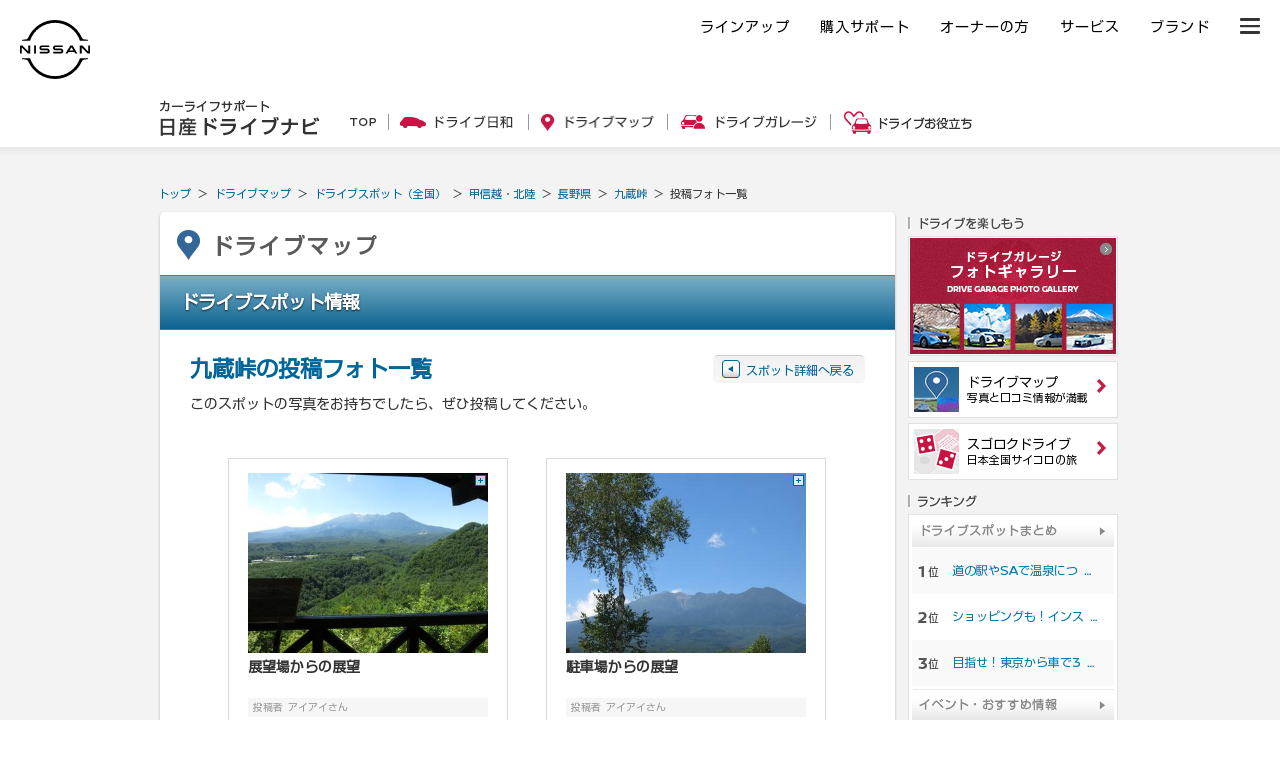

--- FILE ---
content_type: text/html; charset=UTF-8
request_url: https://drive.nissan.co.jp/PHOTO/index.php?spot_id=35129&pref_id=20
body_size: 6614
content:





































<!DOCTYPE html PUBLIC "-//W3C//DTD XHTML 1.0 Transitional//EN" "http://www.w3.org/TR/xhtml1/DTD/xhtml1-transitional.dtd">
<html xmlns="http://www.w3.org/1999/xhtml" xml:lang="ja" lang="ja" xmlns:og="http://ogp.me/ns#" xmlns:mixi="http://mixi-platform.com/ns#">
<head>

<!-- Google Tag Manager -->
<script>(function(w,d,s,l,i){w[l]=w[l]||[];w[l].push({'gtm.start':
new Date().getTime(),event:'gtm.js'});var f=d.getElementsByTagName(s)[0],
j=d.createElement(s),dl=l!='dataLayer'?'&l='+l:'';j.async=true;j.src=
'https://www.googletagmanager.com/gtm.js?id='+i+dl;f.parentNode.insertBefore(j,f);
})(window,document,'script','dataLayer','GTM-WTVCG25');</script>
<!-- End Google Tag Manager -->

<meta http-equiv="Content-Type" content="text/html; charset=utf-8" />
<meta http-equiv="Content-Style-Type" content="text/css" />
<meta http-equiv="Content-Script-Type" content="text/javascript" />

<title>九蔵峠（くぞうとうげ）の投稿写真｜長野県 - 日産ドライブナビ</title>
<meta name="description" content="みなさまにご投稿いただいた[九蔵峠]の写真をご紹介します。ドライブの思い出がつまったステキな写真が揃っています。" />
<meta name="keywords" content="九蔵峠,（くぞうとうげ）,長野県,山岳・渓谷 / 森林・丘陵・高原 / ドライブロード,クチコミ,口コミ,投稿写真,写真" />

<script>
	if( window.location.protocol == 'http:') {
		window.location.protocol = "https:";
	}
	if( window.location.hostname == 'secure.nissan.co.jp') {
		window.location.hostname = "drive.nissan.co.jp";
	}
</script>



<meta name="viewport" content="width=device-width, minimum-scale=1.0, maximum-scale=1.0, user-scalable=no">
<link media="all" type="text/css" rel="stylesheet" href="/CSS/BASE/base.css?t=1769063998" />
<link media="all" type="text/css" rel="stylesheet" href="/CSS/BASE/header.css?t=1769063998" />
<link media="all" type="text/css" rel="stylesheet" href="/CSS/BASE/base_new.css?t=1769063998" />
<link media="all" type="text/css" rel="stylesheet" href="/CSS/BASE/frame.css?t=1769063998" />
<link media="all" type="text/css" rel="stylesheet" href="/CSS/SP/COMMON/dnm.css?t=1769063998" />
<link media="all" type="text/css" rel="stylesheet" href="/CSS/BASE/dmap.css?t=1769063998" />
<link media="all" type="text/css" rel="stylesheet" href="/CSS/PHOTO/photo_new.css?t=1769063998" />
<link media="all" type="text/css" rel="stylesheet" href="/CSS/BASE/lightbox.css?t=1769063998" />


<script type="text/javascript" src="/JS/BASE/jquery-3.2.0.js"></script>
<script>
$16 = jQuery;
</script>
<script type="text/javascript" src="/JS/BASE/jquery.common.js?t=1769063998"></script>
<script type="text/javascript" src="/JS/BASE/select.js?t=1769063998"></script>
<script type="text/javascript" src="/JS/BASE/dnavi.js?t=1769063998"></script>
<script type="text/javascript" src="/JS/BASE/iframe_mynavi.js?t=1769063998"></script>
<script type="text/javascript" src="/JS/SP/COMMON/dnm.js?t=1769063998"></script>
<script type="text/javascript" src="/JS/BASE/dmap.js?t=1769063998"></script>
<script type="text/javascript" src="/JS/BASE/lightbox.js?t=1769063998"></script>

<script type="text/javascript">
(function($, NDN){
	$(function(){
		NDN.dmap.init();
		NDN.dmap.photo();
	});
})($16, NDN);
</script>
<script type="text/javascript" src="/JS/BASE/lazysizes.min.js"></script>
<!-- フォント -->
<script type="text/javascript">
var NISSAN_WEBFONTS = true;
</script>
<link rel="stylesheet" media="print, screen" href="https://www.nissan.co.jp/COMMON/GN2020/CSS/brandfont.css">
<!-- /フォント -->

<!-- フッタ生成js -->
<script type="text/javascript">
	var _NISSAN_GN_DOMAIN = 'External';
	var JQUERY_LOADED = true;
</script>
<script type="text/javascript" src="//www.nissan.co.jp/COMMON/GN/JS/gn.js" charset="utf-8"></script>
<!--/フッタ生成js -->
<script src="//assets.adobedtm.com/c4286b4b2b34cb9b097fac1cfe0e4ac48afd27e3/satelliteLib-6d830820dc5d80289d4af847c2dce40d1cd793f9.js"></script>
<meta name="google-site-verification" content="_XzoySBL6_RQJzrVVJRQwgY9k_1lJYJmRSheYrGcxZ8" />
<link rel="apple-touch-icon" sizes="180x180" href="/apple-touch-icon.png">
<link rel="icon" type="image/png" href="/android-touch-icon.png" sizes="192x192">
</head>
<body id="drive">

<!-- ヘッダ生成js -->
<script type="text/javascript" src="//www.nissan.co.jp/COMMON/GN2020/JS/gn.js" charset="utf-8"></script>
<!--/ヘッダ生成js -->
<!-- ヘッダー -->
<div id="gn_header_area">    
    <div id="gn_header"></div>
</div>
<!-- /ヘッダー -->
<!-- Google Tag Manager (noscript) -->
<noscript><iframe src="https://www.googletagmanager.com/ns.html?id=GTM-WTVCG25"
height="0" width="0" style="display:none;visibility:hidden"></iframe></noscript>
<!-- End Google Tag Manager (noscript) -->

<!-- DriveNavi Mobile Header -->
<div id="DNM-hd" class="DNM-hd">
  
  <div class="DNM-hd-main">
    <div id="DNM-hd-bar" class="DNM-hd-bar">
      <div class="DNM-hd-bar__inner">
        <div class="DNM-hd-bar__brand"><a href="https://drive.nissan.co.jp/">日産ドライブナビ</a></div>
        <div id="DNM-hd-bar-menu" class="DNM-hd-bar__menu"></div>
      </div>
    </div>
  </div>
  <div id="DNM-hd-nav" class="DNM-hd-nav">
    <div class="DNM-hd-nav__inner">
      <div class="DNM-hd-nav__item"><a href="https://drive.nissan.co.jp/SEASON/">ドライブ日和</a></div>
      <div class="DNM-hd-nav__item"><a href="https://drive.nissan.co.jp/AREA/">ドライブマップ</a></div>
      <div class="DNM-hd-nav__item"><a href="https://drive.nissan.co.jp/GARAGE/">ガレージ</a></div>
      <div class="DNM-hd-nav__item"><a href="https://drive.nissan.co.jp/CARLIFE/">お役立ち</a></div>
      <div class="DNM-hd-nav__item"><a id="DNM-hd-nav-menu" class="DNM-hd-nav-menu">すべて見る</a></div>
    </div>
  </div>
</div>
<div id="DNM-hd-menu" class="DNM-hd-menu">
  <div id="DNM-hd-menu-close" class="DNM-hd-menu-close"></div>
  <div class="DNM-hd-menu-list">
    <div class="DNM-hd-menu-list__group">
      <div class="DNM-hd-menu-item">
        <div class="DNM-hd-menu-item__link"><a href="https://drive.nissan.co.jp/">日産ドライブナビ トップページ</a></div>
      </div>
    </div>
    <div class="DNM-hd-menu-list__group">
      <div class="DNM-hd-menu-item">
        <div class="DNM-hd-menu-item__link"><a href="https://drive.nissan.co.jp/SEASON/">ドライブ日和</a></div>
        <div class="DNM-hd-menu-item__summary">日本の四季をドライブで楽しもう</div>
      </div>
      <div class="DNM-hd-menu-item">
        <div class="DNM-hd-menu-item__link"><a href="https://drive.nissan.co.jp/SPECIAL/">イベント・おすすめ特集</a></div>
        <div class="DNM-hd-menu-item__summary">イベント、テーマに合わせたスポット、コースをご紹介</div>
      </div>
    </div>
    <div class="DNM-hd-menu-list__group">
      <div class="DNM-hd-menu-item">
        <div class="DNM-hd-menu-item__link"><a href="https://drive.nissan.co.jp/AREA/">ドライブマップ</a></div>
        <div class="DNM-hd-menu-item__summary">ドライブ好きのための全国ドライブスポット情報</div>
      </div>
      <div class="DNM-hd-menu-item">
        <div class="DNM-hd-menu-item__link"><a href="https://drive.nissan.co.jp/RANK/">人気ランキング</a></div>
        <div class="DNM-hd-menu-item__summary">みんなが注目しているドライブスポットが一目で分かる！</div>
      </div>
      <div class="DNM-hd-menu-item">
        <div class="DNM-hd-menu-item__link"><a href="https://drive.nissan.co.jp/SUMMARY/">ドライブスポットまとめ</a></div>
        <div class="DNM-hd-menu-item__summary">お気に入りのコースや、思い出のスポット、まとめ方は自由です</div>
      </div>
    </div>
    <div class="DNM-hd-menu-list__group">
      <div class="DNM-hd-menu-item">
        <div class="DNM-hd-menu-item__link"><a href="https://drive.nissan.co.jp/GARAGE/">ドライブガレージ</a></div>
        <div class="DNM-hd-menu-item__summary">愛車や家族、あなたの思い出を語りませんか？</div>
      </div>
      <div class="DNM-hd-menu-item">
        <div class="DNM-hd-menu-item__link"><a href="https://drive.nissan.co.jp/GARAGE/post.php">ドライブガレージに投稿</a></div>
        <div class="DNM-hd-menu-item__summary">ドライブにまつわる素敵なエピソードを是非ご投稿ください</div>
      </div>
      <div class="DNM-hd-menu-item">
        <div class="DNM-hd-menu-item__link"><a href="https://drive.nissan.co.jp/PARK/EVERYDAY/">EVERYDAY DRIVE</a></div>
        <div class="DNM-hd-menu-item__summary">あなたの思い出の1コマ、大募集！</div>
      </div>
      <div class="DNM-hd-menu-item">
        <div class="DNM-hd-menu-item__link"><a href="https://drive.nissan.co.jp/DRIVE/LID/">Life is Drive</a></div>
        <div class="DNM-hd-menu-item__summary">全国から寄せられた、クルマと人との心温まるエピソード</div>
      </div>
    </div>
    <div class="DNM-hd-menu-list__group">
      <div class="DNM-hd-menu-item">
        <div class="DNM-hd-menu-item__link"><a href="https://drive.nissan.co.jp/CARLIFE/">ドライブお役立ち</a></div>
        <div class="DNM-hd-menu-item__summary">カーライフを楽しく彩る　お役立ちトピックス</div>
      </div>
      <div class="DNM-hd-menu-item">
        <div class="DNM-hd-menu-item__link"><a href="https://drive.nissan.co.jp/TRAFFICJAM/">快適&#9834;渋滞ドライブ</a></div>
        <div class="DNM-hd-menu-item__summary">ポジティブに過ごそう！仕組みや対処法を解説！</div>
      </div>
      <div class="DNM-hd-menu-item">
        <div class="DNM-hd-menu-item__link"><a href="https://drive.nissan.co.jp/NEWDRIVER/">Road to Drive</a></div>
        <div class="DNM-hd-menu-item__summary">ペーパードライバーを卒業したい、免許を取得したい方必見！</div>
      </div>
      <div class="DNM-hd-menu-item">
        <div class="DNM-hd-menu-item__link"><a href="https://drive.nissan.co.jp/DRIVETALK/">ドライブトーク講座</a></div>
        <div class="DNM-hd-menu-item__summary">ドライブが楽しくなる会話のコツとは？</div>
      </div>
      <div class="DNM-hd-menu-item">
        <div class="DNM-hd-menu-item__link"><a href="https://drive.nissan.co.jp/DRIVENAVI/SUGOROKU/">リアル版 スゴロクドライブ</a><!--span class="DNM-hd-menu-item__new">NEW</span--></div>
        <div class="DNM-hd-menu-item__summary">サイコロを振って出てきたスポットへGO!</div>
      </div>
      <div class="DNM-hd-menu-item">
        <div class="DNM-hd-menu-item__link"><a href="https://drive.nissan.co.jp/DRIVE/365/">日巡りカレンダー</a></div>
        <div class="DNM-hd-menu-item__summary">カーライフを楽しむ365日</div>
      </div>
    </div>
  </div>
  <div class="DNM-hd-menu-corporate">
    <div class="DNM-hd-menu-corporate__item"><a href="http://www.nissan.co.jp/">日産ホームページ</a></div>
    <div class="DNM-hd-menu-corporate__item"><a href="http://www2.nissan.co.jp/CARLINEUP/">カーラインアップ</a></div>
    <div class="DNM-hd-menu-corporate__item"><a href="http://map2.nissan.co.jp/c/p/DEALER/">販売店検索</a></div>
  </div>
</div>
<!-- / DriveNavi Mobile Header -->

<div id="newSite">

<div id="wrapperAll" style="height:0px;">
	<div id="headerArea" name="headerArea" style="height:0px;">
		<!-- *** [header] *** -->

		<!-- *** /[header] *** -->
	</div><!-- /#headerArea -->
</div>


<div id="wrapperPage">
	<div id="pageTop">
	<!-- driveHEADER -->
	<div id="header_drive">
		<h1><a href="/"><img src="/IMAGES/BASE/COMMON/title.png" alt="カーライフサポート日産ドライブナビ" width="160" height="36" /></a></h1>
		<ul class="navi">
			<li class="li1"><a href="/"><img src="/IMAGES/BASE/COMMON/h_nav_01.png" alt="TOP" width="27" height="24" class="rollover" /></a></li>
			<li class="li2"><a href="/SEASON/"><img src="/IMAGES/BASE/COMMON/h_nav_02.png" alt="ドライブ日和" width="113" height="24" class="rollover" /></a></li>
			<li class="li3"><a href="/AREA/"><img src="/IMAGES/BASE/COMMON/h_nav_03.png" alt="ドライブマップ" width="113" height="24" class="rollover" /></a></li>
			<li class="li4"><a href="/GARAGE/"><img src="/IMAGES/BASE/COMMON/h_nav_05.png" alt="ドライブガレージ" width="136" height="24" class="rollover" /></a></li>
			<li class="li5"><a href="/CARLIFE/"><img src="/IMAGES/BASE/COMMON/h_nav_06.png" alt="ドライブお役立ち" width="128" height="24" class="rollover" /></a></li>
		</ul>
	</div>
	<!-- /driveHEADER -->
</div>

</div>

<div id="container">
<div id="content-padding">
<div id="topicpath">
	<ul>
		<li><a href="../">トップ</a> ＞ </li>
		<li><a href="../AREA/">ドライブマップ</a> ＞ </li>
		<li><a href="../AREA/">ドライブスポット（全国）</a> ＞ </li>
				<li><a href="../AREA/index.php?region_id=4">甲信越・北陸</a> ＞ </li>
		<li><a href="../AREA/map.php?pref_id=20">長野県</a> ＞ </li>
		<li><a href="../SPOT/detail.php?spot_id=35129">九蔵峠</a> ＞ </li>
		<li>投稿フォト一覧</li>
			</ul>
</div>

<!-- ///// START DRIVEMAP CONTENTS ///// -->
<div id="dmap">
<div class="dmap-inner">
<div class="dmap-content bottom-area">

<div class="dmap-header">
<div class="title">ドライブマップ</div>
</div><!-- /.dmap-header -->

<div class="title-bar">
<h2>ドライブスポット情報</h2>
</div><!-- /.title-bar -->

<div class="photo-header">
	<div class="heading">
		<h2>九蔵峠の投稿フォト一覧</h2>
	<p>このスポットの写真をお持ちでしたら、<br />ぜひ投稿してください。</p>
	</div><!-- /.heading -->
	<div class="button"><a href="../SPOT/detail.php?spot_id=35129"><span>スポット詳細へ戻る</span></a></div>
	</div><!-- /.photo-header -->


<div class="photo-list">
<ul class="list">

	<li>
		<div class="item">
			<div class="image">
									<a href="/image.php?comment_image_id=44665&amp;size=xl" data-lightbox="lightbox1" data-title="展望場からの展望 &nbsp;&nbsp;&nbsp;アイアイさん">
									<img src="/image.php?comment_image_id=44665&amp;size=l" alt="展望場からの展望 アイアイさん" />
									<i></i></a>
							</div><!-- /.image -->
			<div class="caption">
				<div class="title">
															展望場からの展望
														</div><!-- /.title -->
				<div class="author">投稿者 アイアイさん</div>
			</div><!-- /.image -->
		</div><!-- /.item -->
	</li>
	<li>
		<div class="item">
			<div class="image">
									<a href="/image.php?comment_image_id=44666&amp;size=xl" data-lightbox="lightbox2" data-title="駐車場からの展望 &nbsp;&nbsp;&nbsp;アイアイさん">
									<img src="/image.php?comment_image_id=44666&amp;size=l" alt="駐車場からの展望 アイアイさん" />
									<i></i></a>
							</div><!-- /.image -->
			<div class="caption">
				<div class="title">
															駐車場からの展望
														</div><!-- /.title -->
				<div class="author">投稿者 アイアイさん</div>
			</div><!-- /.image -->
		</div><!-- /.item -->
	</li>
	<li>
		<div class="item">
			<div class="image">
									<a href="/image.php?comment_image_id=44667&amp;size=xl" data-lightbox="lightbox3" data-title="サンセットポイント &nbsp;&nbsp;&nbsp;アイアイさん">
									<img src="/image.php?comment_image_id=44667&amp;size=l" alt="サンセットポイント アイアイさん" />
									<i></i></a>
							</div><!-- /.image -->
			<div class="caption">
				<div class="title">
															サンセットポイント
														</div><!-- /.title -->
				<div class="author">投稿者 アイアイさん</div>
			</div><!-- /.image -->
		</div><!-- /.item -->
	</li>
	<li>
		<div class="item">
			<div class="image">
									<a href="/image.php?comment_image_id=37108&amp;size=xl" data-lightbox="lightbox4" data-title="朝の御嶽 &nbsp;&nbsp;&nbsp;ハムさん">
									<img src="/image.php?comment_image_id=37108&amp;size=l" alt="朝の御嶽 ハムさん" />
									<i></i></a>
							</div><!-- /.image -->
			<div class="caption">
				<div class="title">
															朝の御嶽
														</div><!-- /.title -->
				<div class="author">投稿者 ハムさん</div>
			</div><!-- /.image -->
		</div><!-- /.item -->
	</li>
	<li>
		<div class="item">
			<div class="image">
									<a href="/image.php?comment_image_id=37109&amp;size=xl" data-lightbox="lightbox5" data-title="雪に包まれた東屋 &nbsp;&nbsp;&nbsp;ハムさん">
									<img src="/image.php?comment_image_id=37109&amp;size=l" alt="雪に包まれた東屋 ハムさん" />
									<i></i></a>
							</div><!-- /.image -->
			<div class="caption">
				<div class="title">
															雪に包まれた東屋
														</div><!-- /.title -->
				<div class="author">投稿者 ハムさん</div>
			</div><!-- /.image -->
		</div><!-- /.item -->
	</li>
	<li>
		<div class="item">
			<div class="image">
									<a href="/image.php?comment_image_id=31630&amp;size=xl" data-lightbox="lightbox6" data-title="御岳星飾り &nbsp;&nbsp;&nbsp;ヤマトさん">
									<img src="/image.php?comment_image_id=31630&amp;size=l" alt="御岳星飾り ヤマトさん" />
									<i></i></a>
							</div><!-- /.image -->
			<div class="caption">
				<div class="title">
															御岳星飾り
														</div><!-- /.title -->
				<div class="author">投稿者 ヤマトさん</div>
			</div><!-- /.image -->
		</div><!-- /.item -->
	</li>
	<li>
		<div class="item">
			<div class="image">
									<a href="/image.php?comment_image_id=31631&amp;size=xl" data-lightbox="lightbox7" data-title="東屋星飾り &nbsp;&nbsp;&nbsp;ヤマトさん">
									<img src="/image.php?comment_image_id=31631&amp;size=l" alt="東屋星飾り ヤマトさん" />
									<i></i></a>
							</div><!-- /.image -->
			<div class="caption">
				<div class="title">
															東屋星飾り
														</div><!-- /.title -->
				<div class="author">投稿者 ヤマトさん</div>
			</div><!-- /.image -->
		</div><!-- /.item -->
	</li>
	<li>
		<div class="item">
			<div class="image">
									<a href="/image.php?comment_image_id=12319&amp;size=xl" data-lightbox="lightbox8" data-title="展望台から紅葉の御岳が目の前に！ &nbsp;&nbsp;&nbsp;fishさん">
									<img src="/image.php?comment_image_id=12319&amp;size=l" alt="展望台から紅葉の御岳が目の前に！ fishさん" />
									<i></i></a>
							</div><!-- /.image -->
			<div class="caption">
				<div class="title">
															展望台から紅葉の御岳が目の前に！
														</div><!-- /.title -->
				<div class="author">投稿者 fishさん</div>
			</div><!-- /.image -->
		</div><!-- /.item -->
	</li>
	<li>
		<div class="item">
			<div class="image">
									<a href="/image.php?comment_image_id=12320&amp;size=xl" data-lightbox="lightbox9" data-title="ススキと紅葉と御岳山・・秋を満喫！ &nbsp;&nbsp;&nbsp;fishさん">
									<img src="/image.php?comment_image_id=12320&amp;size=l" alt="ススキと紅葉と御岳山・・秋を満喫！ fishさん" />
									<i></i></a>
							</div><!-- /.image -->
			<div class="caption">
				<div class="title">
															ススキと紅葉と御岳山・・秋を満喫！
														</div><!-- /.title -->
				<div class="author">投稿者 fishさん</div>
			</div><!-- /.image -->
		</div><!-- /.item -->
	</li>
	<li>
		<div class="item">
			<div class="image">
									<a href="/image.php?comment_image_id=12321&amp;size=xl" data-lightbox="lightbox10" data-title="紅葉がとても綺麗です！ &nbsp;&nbsp;&nbsp;fishさん">
									<img src="/image.php?comment_image_id=12321&amp;size=l" alt="紅葉がとても綺麗です！ fishさん" />
									<i></i></a>
							</div><!-- /.image -->
			<div class="caption">
				<div class="title">
															紅葉がとても綺麗です！
														</div><!-- /.title -->
				<div class="author">投稿者 fishさん</div>
			</div><!-- /.image -->
		</div><!-- /.item -->
	</li>


</ul>

	<div class="button"><a href="../SPOT/detail.php?spot_id=35129"><span>スポット詳細へ戻る</span></a></div>

</div><!-- /.photo-list -->

<div class="photo-link" data-collapsible="root">
	<dl>
		<dt class="pc">みなさんからのステキな投稿写真をテーマ別にご紹介します！</dt>
		<dt class="collapsible-header sp"><a href="#" data-collapsible="button"><i></i><span>みなさんからのステキな投稿写真を<br />テーマ別にご紹介します！</span></a></dt>
		<dd class="collapsible-content">
			<div class="category">
				<dl class="area">
					<dt>【エリア別】</dt>
					<dd>
						<ul>
							<li class="first"><a href="/PHOTO/">全国新着フォト一覧</a></li>
							<li><a href="/CAMPAIGN/photo.php?campaign_id=5">横浜特集</a></li>
							<li><a href="/AREA/OKINAWA/photo.php?area_id=162">沖縄本島</a></li>
						</ul>
					</dd>
				</dl>
				<dl class="theme">
					<dt>【季節・テーマ別】</dt>
					<dd>
						<ul>
							<li class="first"><a href="/SPECIAL/SPRING/photo.php">春ドライブ</a></li>
							<li><a href="/SPECIAL/GW/09prize.php">GW(初夏）ドライブ</a></li>
							<li><a href="/SPECIAL/photo.php?campaign_id=6">オートキャンプ場</a></li>
						</ul>
						<ul>
							<li class="first"><a href="/SPECIAL/AUTUMN/photo.php">紅葉ドライブ</a></li>
							<li><a href="/SPECIAL/photo.php?campaign_id=13">親子ドライブ</a></li>
						</ul>
					</dd>
				</dl>
			</div><!-- /.category -->
			<div class="lid">
				<div class="image"><a href="/DRIVE/LID/"><span></span></a></div>
				<div class="text">
					<div class="lead">ステキなエピソードや写真は、クルマとの心温まる思い出を綴った特集コンテンツ「Life is Drive」でもご紹介します。</div>
					<div class="link"><a href="/DRIVE/LID/">&gt; Life is Driveはこちら</a></div>
				</div><!-- /.text -->
			</div><!-- /.lid -->
		</dd>
	</dl>
</div><!-- /.photo-link -->

<div class="dmap-home">
	<a href="/AREA/">ドライブマップ トップへ</a>
</div><!-- /.dmap-home -->

</div><!-- /.dmap-inner -->
</div><!-- /.dmap-content -->
</div><!-- /#dmap -->
<!-- ///// END DRIVEMAP CONTENTS ///// -->

<div id="side">
	<iframe id="blockrandom2" name="memberframe2" src="/mp/header.php" width="214" height="0" scrolling="no" align="top" frameborder="0">
</iframe> 
	<div class="enjoySct">
		<h3><img data-src="/IMAGES/BASE/COMMON/s_enjoy_hed.png" class="lazyload" alt="ドライブを楽しもう" width="116" height="14" /></h3>
		<div class="large">
			<ul id="enjoySlider">
				<li><a href="/GARAGE/PHOTOGALLERY/"><img data-src="/IMAGES/BASE/COMMON/s_bnr_17.jpg" class="lazyload" alt="ドライブガレージ フォトギャラリー" width="208" height="118" /></a></li>
				<li><a href="/CALENDAR/"><img data-src="/IMAGES/BASE/COMMON/s_bnr_00.jpg" class="lazyload" alt="Nissanカレンダー" width="208" height="118" /></a></li>
				<li><a href="/SEASON/"><img data-src="/IMAGES/BASE/COMMON/s_bnr_01.jpg" class="lazyload" alt="ドライブ日和" width="208" height="118" /></a></li>
				<li><a href="/GARAGE/"><img data-src="/IMAGES/BASE/COMMON/s_bnr_02.jpg" class="lazyload" alt="ガレージ" width="208" height="118" /></a></li>
				<li><a href="/AREA/"><img data-src="/IMAGES/BASE/COMMON/s_bnr_03.jpg" class="lazyload" alt="ドライブマップ" width="208" height="118" /></a></li>
				<li><a href="/DRIVE/365/"><img data-src="/IMAGES/BASE/COMMON/s_bnr_04.jpg" class="lazyload" alt="日巡り" width="208" height="118" /></a></li>
				<li><a href="/DRIVETALK/"><img data-src="/IMAGES/BASE/COMMON/s_bnr_05.jpg" class="lazyload" alt="ドライブトーク" width="208" height="118" /></a></li>
				<li><a href="/SUMMARY/"><img data-src="/IMAGES/BASE/COMMON/s_bnr_06.jpg" class="lazyload" alt="まとめ" width="208" height="118" /></a></li>
				<li><a href="/NEWDRIVER/"><img data-src="/IMAGES/BASE/COMMON/bnr_14.png" class="lazyload" alt="ROAD to DRIVE" width="208" height="118" /></a></li>
			</ul>
		</div>
		<ul class="small">
			<li><a href="/AREA/"><img data-src="/IMAGES/BASE/COMMON/s_enjoy_sbnr1.jpg" class="lazyload" alt="ROAD to DRIVE" width="45" height="45" /><span><strong>ドライブマップ</strong><br />写真と口コミ情報が満載</span></a></li>
			<li><a href="https://drive.nissan.co.jp/DRIVENAVI/SUGOROKU/"><img data-src="/IMAGES/BASE/COMMON/s_enjoy_sbnr2.jpg" class="lazyload" alt="ROAD to DRIVE" width="45" height="45" /><span><strong>スゴロクドライブ</strong><br />日本全国サイコロの旅</span></a></li>
		</ul>
	</div>

	<div class="rankSct">
		<h3><img data-src="/IMAGES/BASE/COMMON/s_rank_hed.png" class="lazyload" alt="ランキング" width="210" height="14" /></h3>
		<div class="box">
			<dl>
				<dt><a href="/SUMMARY/"><img data-src="/IMAGES/BASE/COMMON/s_rank_lnk_01.png" class="lazyload rollover" alt="ドライブスポットまとめ" width="202" height="32" /></a></dt>
															
															<dd class="dd1"><span>1位</span><a href="/SUMMARY/detail.php?summary_id=174">道の駅やSAで温泉につかろう！得した気分になれるスポットまとめ</a></dd>
										<dd class="dd2"><span>2位</span><a href="/SUMMARY/detail.php?summary_id=294">ショッピングも！インスタ映えも！東京から日帰りで行けるアウトレット9選</a></dd>
										<dd class="dd3"><span>3位</span><a href="/SUMMARY/detail.php?summary_id=285">目指せ！東京から車で3時間以内♪スキー場ランキング</a></dd>
					
							</dl>
			<dl>
				<dt><a href="/SPECIAL/"><img data-src="/IMAGES/BASE/COMMON/s_rank_lnk_03.png" class="lazyload rollover" alt="特集" width="202" height="32" /></a></dt>
				<dd class="dd1"><span>1位</span><a href="/SPECIAL/SPRING/ichigo.php">いちご狩り特集</a></dd>
				<dd class="dd2"><span>2位</span><a href="/SPECIAL/AUTOCAMP/">オートキャンプ特集</a></dd>
				<dd class="dd3"><span>3位</span><a href="/SPECIAL/OYAKO/">親子でおでかけ特集</a></dd>
			</dl>
			<dl>
				<dt><a href="/CARLIFE/"><img data-src="/IMAGES/BASE/COMMON/s_rank_lnk_02.png" class="lazyload rollover" alt="メンテナンス・お役立ち情報" width="202" height="32" /></a></dt>
				<dd class="dd1"><span>1位</span><a href="/USEFUL/1005/">愛車ピカピカ洗車術</a></dd>
				<dd class="dd2"><span>2位</span><a href="/USEFUL/0812/">車内を徹底的に大掃除！</a></dd>
				<dd class="dd3"><span>3位</span><a href="/USEFUL/0805/">ワックスがけのコツ</a></dd>
			</dl>
		</div>
	</div>

</div>
<!-- /#sideMenu -->
</div><!--//content-padding-->
</div><!-- /#container -->

<!-- DriveNavi Mobile Footer -->
<div id="DNM-ft" class="DNM-ft">
	<div class="DNM-ft-pagetop">
		<div id="DNM-ft-pagetop" class="DNM-ft-pagetop__button">ページの先頭へ</div>
	</div>
	<div class="DNM-ft-nav">
		<div class="DNM-ft-nav__group">
			<div class="DNM-ft-nav__item"><a href="https://drive.nissan.co.jp/">日産ドライブナビ トップページ</a></div>
		</div>
		<div class="DNM-ft-nav__group">
			<div class="DNM-ft-nav__item"><a href="https://drive.nissan.co.jp/SEASON/">ドライブ日和</a></div>
			<div class="DNM-ft-nav__item"><a href="https://drive.nissan.co.jp/AREA/">ドライブマップ</a></div>
			<div class="DNM-ft-nav__item"><a href="https://drive.nissan.co.jp/SUMMARY/">ドライブスポットまとめ</a></div>
			<div class="DNM-ft-nav__item"><a href="https://drive.nissan.co.jp/GARAGE/">ドライブガレージ</a></div>
		</div>
		<div class="DNM-ft-nav__group">
			<div class="DNM-ft-nav__item"><a href="https://drive.nissan.co.jp/USEFUL/">メンテナンスガイド</a></div>
			<div class="DNM-ft-nav__item"><a href="https://drive.nissan.co.jp/DRIVENAVI/SUGOROKU/">リアル版 スゴロクドライブ</a></div>
			<div class="DNM-ft-nav__item"><a href="https://drive.nissan.co.jp/DRIVE/365/">日巡りカレンダー</a></div>
			<div class="DNM-ft-nav__item"><a href="https://drive.nissan.co.jp/DRIVETALK/">ドライブトーク講座</a></div>
			<div class="DNM-ft-nav__item"><a href="https://drive.nissan.co.jp/NEWDRIVER/">Road to Drive</a></div>
			<div class="DNM-ft-nav__item"><a href="https://drive.nissan.co.jp/TRAFFICJAM/">快適&#9834;渋滞ドライブ</a></div>
		</div>
	</div>
</div>
<!-- / DriveNavi Mobile Footer -->
<div id="wrapperBottom">
	<div id="pageBottom">
		<!-- driveFOOTER -->
		<div id="footer_drive">
		<div class="targetTop">
			<a href="#pageTop"><img src="/IMAGES/BASE/COMMON/pagetop.png" alt="ページトップへ" width="50" height="27" class="lazyload"></a>
		</div>
		<div class="navi">
			<dl class="dl1">
			<dt><a href="/SEASON/"><span><img src="/IMAGES/BASE/COMMON/f_icn_01.png" alt="" width="40" height="40" class="lazyload"></span><span>ドライブ日和</span></a></dt>
			<dd>日本の四季をドライブで<br>楽しもう</dd>
			</dl>
			<dl class="dl2">
			<dt><a href="/AREA/"><span><img src="/IMAGES/BASE/COMMON/f_icn_02.png" alt="" width="40" height="40" class="lazyload"></span><span>ドライブマップ</span></a></dt>
			<dd>写真と口コミで探せる<br>スポット情報が満載</dd>
			</dl>
			<dl class="dl3">
			<dt><a href="/GARAGE/"><span><img src="/IMAGES/BASE/COMMON/f_icn_04.png" alt="" width="40" height="40" class="lazyload"></span><span>ドライブ<br />ガレージ</span></a></dt>
			<dd>ドライブの思い出を<br>ガレージに刻もう</dd>
			</dl>
			<dl class="dl4">
			<dt><a href="/CARLIFE/"><span><img src="/IMAGES/BASE/COMMON/f_icn_07.png" alt="" width="40" height="40" class="lazyload"></span><span>ドライブ<br />お役立ち</span></a></dt>
			<dd>カーライフを楽しく彩る<br>お役立ちトピックス</dd>
			</dl>
			<dl class="dl5">
			<dt><a href="/DRIVE/365/"><span><img src="/IMAGES/BASE/COMMON/f_icn_06.png" alt="" width="40" height="40" class="lazyload"></span><span>日巡り<br />カレンダー</span></a></dt>
			<dd>今日は何の日？カー<br>ライフを楽しむ365日</dd>
			</dl>
			<dl class="dl6">
			<dt><a href="/GARAGE/PHOTOGALLERY/"><span><img src="/IMAGES/BASE/COMMON/f_icn_06.png" alt="" width="40" height="40" class="lazyload"></span><span>フォト<br />ギャラリー</span></a></dt>
			<dd>みなさんから集まった<br>素敵な写真をご紹介</dd>
			</dl>
		</div>
		<p style="text-align: right;"><a href="/sitemap.php">サイトマップ</a></p>
		</div>
		<!-- /driveFOOTER -->
	</div>
</div>

<div class="page-bottom">



<!-- Global site tag (gtag.js) - Google Analytics -->
<script async src="https://www.googletagmanager.com/gtag/js?id=G-3KSJK6V0MV"></script>
<script>
window.dataLayer = window.dataLayer || [];
function gtag(){dataLayer.push(arguments);}
gtag('js', new Date());

gtag('config', 'G-3KSJK6V0MV');
gtag('config', 'UA-2218781-1');
</script>
<!-- //Global site tag (gtag.js) - Google Analytics -->


<!-- sitecatalyst -->
<!-- //sitecatalyst -->

</div>
<script type="text/javascript">_satellite.pageBottom();</script>

<!-- フッター -->
<div id="gn_footer_area">
    <div id="gn_footer"></div>
</div>
<!-- /フッター -->
<!-- ヘッダー実行 -->
<script type="text/javascript">
<!--
loadHeaderSource('#gn_header',1400);
//-->
</script>
<!-- /ヘッダー実行 -->
<!-- フッター実行 -->
<script type="text/javascript">
<!--
NISSAN_GN.setFooter('','#gn_footer',[1400,960,581], '', true);
//-->
</script>
<!-- /フッター実行 -->


</body>
</html>


--- FILE ---
content_type: text/css
request_url: https://drive.nissan.co.jp/CSS/PHOTO/photo_new.css?t=1769063998
body_size: 1978
content:
@charset "UTF-8";
#dmap .photo-list .list:before, #dmap .photo-link dl .category dl dd ul:before, #dmap .photo-header:before, #dmap .photo-list:before, #dmap .photo-link:before, #dmap .photo-link dl .category dl:before, #dmap .photo-link dl .lid:before, #dmap .photo-list .list:after, #dmap .photo-link dl .category dl dd ul:after, #dmap .photo-header:after, #dmap .photo-list:after, #dmap .photo-link:after, #dmap .photo-link dl .category dl:after, #dmap .photo-link dl .lid:after { content: ''; display: table; }
#dmap .photo-list .list:after, #dmap .photo-link dl .category dl dd ul:after, #dmap .photo-header:after, #dmap .photo-list:after, #dmap .photo-link:after, #dmap .photo-link dl .category dl:after, #dmap .photo-link dl .lid:after { clear: both; }
#dmap .photo-list .list, #dmap .photo-link dl .category dl dd ul, #dmap .photo-header, #dmap .photo-list, #dmap .photo-link, #dmap .photo-link dl .category dl, #dmap .photo-link dl .lid { *zoom: 1; }

#dmap .photo-header .button a, #dmap .photo-list .button a, #dmap .photo-header .button a span, #dmap .photo-list .button a span, #dmap .photo-link dl dt.collapsible-header i, #dmap .photo-link dl .lid .image span { display: -moz-inline-box; -moz-box-orient: vertical; display: inline-block; vertical-align: baseline; *zoom: 1; *display: inline; *vertical-align: auto; }

#dmap .photo-list .list li, #dmap .photo-link dl .category dl dd ul li, #dmap .photo-header .heading, #dmap .photo-link dl .category dl dt, #dmap .photo-link dl .category dl dd, #dmap .photo-link dl .lid .image, #dmap .photo-link dl .lid .text { float: left; _display: inline; }

#dmap .photo-header .button { float: right; _display: inline; }

#dmap .photo-header .button a, #dmap .photo-list .button a { -webkit-border-radius: 5px; -moz-border-radius: 5px; -ms-border-radius: 5px; -o-border-radius: 5px; border-radius: 5px; }

#dmap .photo-header, #dmap .photo-list { margin-left: 30px; margin-right: 30px; }
@media screen and (max-width: 599px) { #dmap .photo-header, #dmap .photo-list { margin-left: 10px; margin-right: 10px; } }

#dmap .photo-list .list li .item .image a { display: block; position: relative; }
#dmap .photo-list .list li .item .image a i { display: block; position: absolute; right: 2px; top: 2px; width: 11px; height: 11px; background: url("/IMAGES/BASE/DMAP/icon_photo-zoom.png") no-repeat; }
@media screen and (max-width: 599px) { #dmap .photo-list .list li .item .image a i { display: none; } }

#dmap .photo-header .button a, #dmap .photo-list .button a { background-color: #f7f7f7; background-repeat: repeat-x; background-image: -moz-linear-gradient(top, #f2f2f2 0%, #f7f7f7 100%); background-image: -webkit-gradient(linear, left top, left bottom, color-stop(0%, #f2f2f2), color-stop(100%, #f7f7f7)); background-image: -webkit-linear-gradient(top, #f2f2f2 0%, #f7f7f7 100%); background-image: -ms-linear-gradient(top, #f2f2f2 0%, #f7f7f7 100%); background-image: -o-linear-gradient(top, #f2f2f2 0%, #f7f7f7 100%); filter: progid:DXImageTransform.Microsoft.Gradient(GradientType=0, startColorstr='#f2f2f2', endColorstr='#f7f7f7'); background-image: linear-gradient(top, #f2f2f2 0%, #f7f7f7 100%); padding: 4px 10px 4px 8px; border: 1px solid #f4f4f4; border-top-color: #cecece; }
#dmap .photo-header .button a span, #dmap .photo-list .button a span { height: 15px; padding: 3px 0 0 24px; background: url("/IMAGES/BASE/DMAP/icon_back-link_pc.png") no-repeat 0 0; cursor: pointer; }
#dmap .photo-header .button a:hover, #dmap .photo-list .button a:hover { background-color: #efefef; background-repeat: repeat-x; background-image: -moz-linear-gradient(top, #e6e6e6 0%, #efefef 100%); background-image: -webkit-gradient(linear, left top, left bottom, color-stop(0%, #e6e6e6), color-stop(100%, #efefef)); background-image: -webkit-linear-gradient(top, #e6e6e6 0%, #efefef 100%); background-image: -ms-linear-gradient(top, #e6e6e6 0%, #efefef 100%); background-image: -o-linear-gradient(top, #e6e6e6 0%, #efefef 100%); filter: progid:DXImageTransform.Microsoft.Gradient(GradientType=0, startColorstr='#e6e6e6', endColorstr='#efefef'); background-image: linear-gradient(top, #e6e6e6 0%, #efefef 100%); border-color: #e6e6e6; border-top-color: #a6a6a6; }
#dmap .photo-header .button a:hover span, #dmap .photo-list .button a:hover span { background-position: 0 -40px; }
@media screen and (max-width: 599px) { #dmap .photo-header .button a, #dmap .photo-list .button a { padding: 4px 5px 4px 5px; font-size: 11px; }
  #dmap .photo-header .button a span, #dmap .photo-list .button a span { -webkit-background-size: 12px 12px; background-size: 12px 12px; height: 12px; padding: 0 0 0 18px; background-image: url("/IMAGES/BASE/DMAP/icon_back-link_sp.png"); }
  #dmap .photo-header .button a:hover span, #dmap .photo-list .button a:hover span { background-position: 0 0; } }

#dmap .photo-link dl dt.collapsible-header i { width: 18px; height: 18px; background: url("/IMAGES/BASE/DMAP/icon_collapsible_pc.png") no-repeat; vertical-align: top; }
#dmap .photo-link dl dt.collapsible-header a:hover i { background-position: 0 -20px; }
#dmap .photo-link dl dd.collapsible-content { display: none; }
#dmap .photo-link dl.expanded dt.collapsible-header i { background-position: -20px 0; }
#dmap .photo-link dl.expanded dt.collapsible-header a:hover i { background-position: -20px -20px; }
#dmap .photo-link dl.expanded dd.collapsible-content { display: block; }
@media screen and (max-width: 599px) { #dmap .photo-link dl dt.collapsible-header i { -webkit-background-size: 28px 13px; background-size: 28px 13px; width: 13px; height: 13px; background-image: url("/IMAGES/BASE/DMAP/icon_collapsible_sp.png"); }
  #dmap .photo-link dl dt.collapsible-header a:hover { text-decoration: none; }
  #dmap .photo-link dl dt.collapsible-header a:hover i { background-position: 0 0; }
  #dmap .photo-link dl.expanded dt.collapsible-header i, #dmap .photo-link dl.expanded dt.collapsible-header a:hover i { background-position: -15px 0; } }

#dmap .photo-header { margin-bottom: 45px; }
#dmap .photo-header .heading h2 { margin-bottom: 12px; color: #006699; font-size: 22px; font-weight: bold; }
#dmap .photo-header .heading p { font-size: 14px; }
#dmap .photo-header .heading p br { display: none; }
@media screen and (max-width: 599px) { #dmap .photo-header { margin-bottom: 30px; }
  #dmap .photo-header .heading { float: none; }
  #dmap .photo-header .heading h2 { margin-bottom: 10px; font-size: 20px; }
  #dmap .photo-header .heading p { color: #5b5b5b; font-size: 12px; }
  #dmap .photo-header .heading p br { display: inline; } }
#dmap .photo-list .list { *margin-bottom: 35px; }
#dmap .photo-list .list li { width: 280px; margin-left: 38px; margin-bottom: 35px; }
#dmap .photo-list .list li .item { padding: 14px 19px 9px; border: 1px solid #dadada; }
#dmap .photo-list .list li .item .image { width: 240px; height: 180px; margin-bottom: 5px; text-align: center; }
#dmap .photo-list .list li .item .image img { height: 180px; }
#dmap .photo-list .list li .item .image a { width: 100%; }
#dmap .photo-list .list li .item .caption .title { min-height: 36px; _height: 36px; margin-bottom: 4px; font-size: 14px; font-weight: bold; }
#dmap .photo-list .list li .item .caption .author { padding: 3px 5px; background: #f6f6f6; color: #999999; font-size: 10px; }
#dmap .photo-list .button { margin-bottom: 30px; text-align: right; }
@media screen and (max-width: 599px) { #dmap .photo-list .list { margin-bottom: 15px; }
  #dmap .photo-list .list li { float: none; width: 100%; margin-left: 0; margin-bottom: 10px; }
  #dmap .photo-list .list li .item { padding: 0; border: 0; }
  #dmap .photo-list .list li .item .image { box-sizing: border-box; width: 100%; height: auto; padding: 10px; margin-bottom: 1px; background: #f3f3f3; }
  #dmap .photo-list .list li .item .image img { width: 100%; height: auto; }
  #dmap .photo-list .list li .item .image a i { display: none; }
  #dmap .photo-list .list li .item .caption { padding: 10px; background: #f3f3f3; }
  #dmap .photo-list .list li .item .caption .title { min-height: auto; margin-bottom: 5px; font-size: 14px; }
  #dmap .photo-list .list li .item .caption .author { padding: 0; background: none; color: #666666; font-size: 12px; } }
#dmap .photo-link { margin: 0 30px 35px; border: 3px solid #b8b8b8; background: #f2f2f2 url("/IMAGES/PHOTO/photo_photo-link_bg_02.png") no-repeat 100% 0; }
@media screen and (min-width: 600px) { #dmap .photo-link { -webkit-border-radius: 5px; -moz-border-radius: 5px; -ms-border-radius: 5px; -o-border-radius: 5px; border-radius: 5px; } }
#dmap .photo-link dl dt.pc { height: 30px; padding-top: 16px; color: #666666; font-size: 14px; font-weight: bold; text-align: center; }
#dmap .photo-link dl dt.sp { display: none; }
#dmap .photo-link dl dd.collapsible-content { display: block; }
#dmap .photo-link dl .category { padding: 6px 0 10px 70px; background: url("/IMAGES/PHOTO/photo_photo-link_bg_01.png") no-repeat 0 0; }
#dmap .photo-link dl .category dl { margin-bottom: 6px; }
#dmap .photo-link dl .category dl dt { width: 133px; color: #666666; font-weight: bold; }
#dmap .photo-link dl .category dl dd { width: 340px; }
#dmap .photo-link dl .category dl dd ul { margin-bottom: 6px; }
#dmap .photo-link dl .category dl dd ul li { margin-left: 9px; padding-left: 9px; border-left: 1px solid #7e7e7e; }
#dmap .photo-link dl .category dl dd ul li.first { margin-left: 0; padding-left: 0; border-left: 0; }
#dmap .photo-link dl .lid { padding: 17px 0 15px; border-top: 1px solid #b8b8b8; }
#dmap .photo-link dl .lid .image { width: 253px; text-align: right; }
#dmap .photo-link dl .lid .image span { width: 189px; height: 58px; background: url("/IMAGES/PHOTO/photo_photo-link_img_01_pc.png") no-repeat 0 0; }
#dmap .photo-link dl .lid .text { width: 330px; margin-left: 33px; }
#dmap .photo-link dl .lid .text .lead { margin-bottom: 10px; line-height: 1.5; }
#dmap .photo-link dl .lid .text .link { font-size: 14px; font-weight: bold; }
@media screen and (max-width: 599px) { #dmap .photo-link { box-sizing: border-box; width: auto; margin: 0 10px 15px; border-width: 2px; background-image: none; }
  #dmap .photo-link dl dt.pc { display: none; }
  #dmap .photo-link dl dt.sp { display: block; font-size: 14px; font-weight: bold; }
  #dmap .photo-link dl dt.sp a { display: block; padding: 13px 10px; }
  #dmap .photo-link dl dt.sp a i { display: block; float: left; margin-top: 10px; }
  #dmap .photo-link dl dt.sp a span { display: block; margin-left: 20px; }
  #dmap .photo-link dl dd.collapsible-content { display: none; }
  #dmap .photo-link dl dd.collapsible-content .category { padding: 0; background: none; }
  #dmap .photo-link dl dd.collapsible-content .category dl { margin-bottom: 0; }
  #dmap .photo-link dl dd.collapsible-content .category dl dt { float: none; width: auto; padding: 8px 13px; border-top: 1px solid #cacaca; background: #e6e6e6; font-size: 13px; font-weight: bold; }
  #dmap .photo-link dl dd.collapsible-content .category dl dd { float: none; width: auto; font-size: 13px; }
  #dmap .photo-link dl dd.collapsible-content .category dl dd ul { margin-bottom: 0; }
  #dmap .photo-link dl dd.collapsible-content .category dl dd ul li { float: none; border-top: 1px solid #cacaca; border-left: 0; margin: 0; padding-left: 0; }
  #dmap .photo-link dl dd.collapsible-content .category dl dd ul li a { -webkit-background-size: 20px 12px; background-size: 20px 12px; display: block; padding: 8px 13px; background: url("/IMAGES/PHOTO/photo_photo-link_bg_03.png") no-repeat 100% 50%; color: #5b5b5b; }
  #dmap .photo-link dl dd.collapsible-content .lid { padding: 0; border-top: 1px solid #afafaf; background: #e6e6e6; }
  #dmap .photo-link dl dd.collapsible-content .lid .image { float: none; width: auto; padding: 19px 0 15px; text-align: center; }
  #dmap .photo-link dl dd.collapsible-content .lid .image span { -webkit-background-size: 198px 61px; background-size: 198px 61px; width: 198px; height: 61px; background: url("/IMAGES/PHOTO/photo_photo-link_img_01_sp.png"); }
  #dmap .photo-link dl dd.collapsible-content .lid .text { float: none; width: auto; margin: 0; }
  #dmap .photo-link dl dd.collapsible-content .lid .text .lead { margin-bottom: 10px; padding: 0 20px; }
  #dmap .photo-link dl dd.collapsible-content .lid .text .link { padding: 12px 0; border-top: 1px solid #afafaf; text-align: center; } }


--- FILE ---
content_type: application/javascript
request_url: https://as.nn.impact-ad.jp/jserver/CCID=1/ZID=91769064001793/FT=0
body_size: 68
content:
var ZID = "91769064001793";
document.close();
